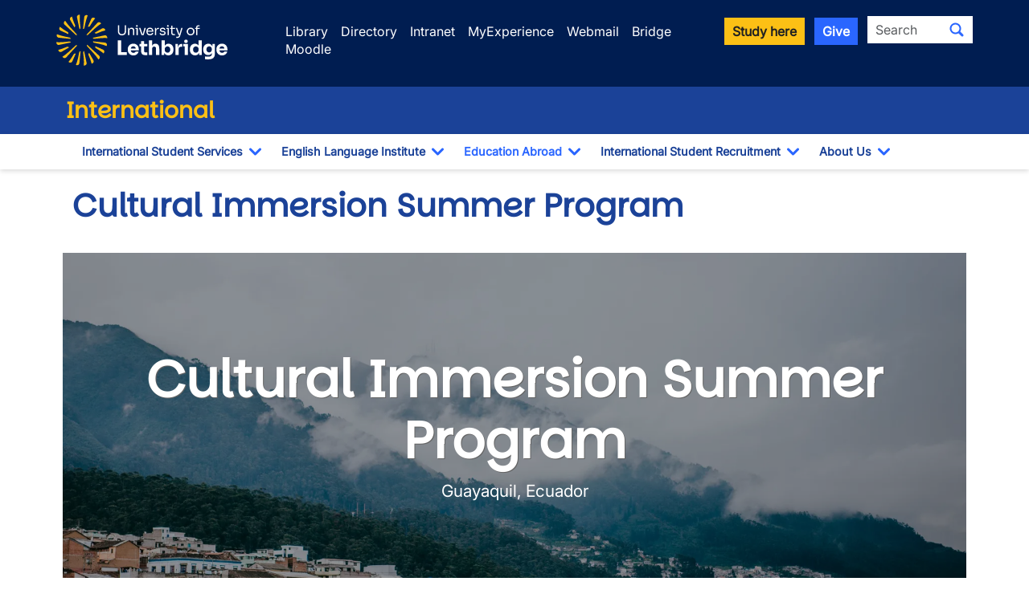

--- FILE ---
content_type: text/html; charset=UTF-8
request_url: https://www.ulethbridge.ca/international/cultural-immersion-summer-program
body_size: 10979
content:
<!DOCTYPE html>
<html lang="en" dir="ltr" prefix="og: https://ogp.me/ns#" class="h-100">
  <head>
          <!-- If a group ID exists, send it as a data layer variable to Google Tag Manager -->
              <script>
          window.dataLayer = window.dataLayer || [];
          window.dataLayer.push({
            'send_group_id': 86
          });
        </script>
            <!-- Google Tag Manager -->
        <script>(function(w,d,s,l,i){w[l]=w[l]||[];w[l].push({'gtm.start':
        new Date().getTime(),event:'gtm.js'});var f=d.getElementsByTagName(s)[0],
        j=d.createElement(s),dl=l!='dataLayer'?'&l='+l:'';j.async=true;j.src=
        'https://www.googletagmanager.com/gtm.js?id='+i+dl;f.parentNode.insertBefore(j,f);
        })(window,document,'script','dataLayer','GTM-M98C3SQ2');</script>
      <!-- End Google Tag Manager -->
    
    <meta charset="utf-8" />
<noscript><style>form.antibot * :not(.antibot-message) { display: none !important; }</style>
</noscript><meta name="Generator" content="Drupal 10 (https://www.drupal.org)" />
<meta name="MobileOptimized" content="width" />
<meta name="HandheldFriendly" content="true" />
<meta name="viewport" content="width=device-width, initial-scale=1.0" />
<meta property="og:image" content="https://www.ulethbridge.ca/themes/custom/novalux/images/university_of_lethbridge.jpg" />
<link rel="canonical" href="https://www.ulethbridge.ca/international/cultural-immersion-summer-program" />
<link rel="shortlink" href="https://www.ulethbridge.ca/node/39744" />

    <title>Cultural Immersion Summer Program | University of Lethbridge</title>
    <link rel="stylesheet" media="all" href="/sites/default/files/css/css_q8GkXVriDYHsNOLassVVlSRR0oE6uA-OEb4aMnW5cm0.css?delta=0&amp;language=en&amp;theme=novalux&amp;include=eJxdjlEKwyAQRC9kFAo90Bo3xrC64mhoevqmpdDQz3kz8IYUGxwppv1mNxiv2tEb1bvzBL7mKOpJJvRDUonXJjNAkWFmbeyKtkySnmwyh0RuSdK52ZlqT1q-UDl7DnZ5b_tZm6I7yXj8Wyo1iqdkhQttVBL7I3aUOrwkrBwMDnTOn9MvsBpR0g" />
<link rel="stylesheet" media="all" href="/sites/default/files/css/css_jtzGvRDQaIB19O-l3JMuaHbohA0IseVpVXYy3v2AyNE.css?delta=1&amp;language=en&amp;theme=novalux&amp;include=eJxdjlEKwyAQRC9kFAo90Bo3xrC64mhoevqmpdDQz3kz8IYUGxwppv1mNxiv2tEb1bvzBL7mKOpJJvRDUonXJjNAkWFmbeyKtkySnmwyh0RuSdK52ZlqT1q-UDl7DnZ5b_tZm6I7yXj8Wyo1iqdkhQttVBL7I3aUOrwkrBwMDnTOn9MvsBpR0g" />
<link rel="stylesheet" media="all" href="https://cdn.jsdelivr.net/npm/bootstrap-icons@latest/font/bootstrap-icons.min.css" />

    
    <link rel="icon" type="image/png" href="/themes/custom/novalux/images/icons/favicon-96x96.png" sizes="96x96" />
    <link rel="icon" type="image/svg+xml" href="/themes/custom/novalux/images/icons/favicon.svg" />
    <link rel="shortcut icon" href="/themes/custom/novalux/images/icons/favicon.ico" />
    <link rel="apple-touch-icon" href="/themes/custom/novalux/images/icons/apple-touch-icon.png" />
    <meta name="apple-mobile-web-app-title" content="U of L" />
    <link rel="manifest" href="/themes/custom/novalux/images/icons/site.webmanifest" />
  </head>
  <body class="path-node page-node-type-page   d-flex flex-column h-100 group-id-86">
          <!-- Google Tag Manager (noscript) -->
        <noscript><iframe src="https://www.googletagmanager.com/ns.html?id=GTM-M98C3SQ2"
        height="0" width="0" style="display:none;visibility:hidden"></iframe></noscript>
      <!-- End Google Tag Manager (noscript) -->
            <a href="#main-content" class="visually-hidden focusable skip-link">
      Skip to main content
    </a>
    
      <div class="dialog-off-canvas-main-canvas d-flex flex-column h-100" data-off-canvas-main-canvas>
    



<header>
  <div class="header-top">
  <div class="container">
    <div class="row site-header-brand mb-2">
      <div class="col-12 col-md-4 col-lg-3 g-0 text-center text-md-start logo-container">
        <a href="/">
          <img src="/themes/custom/novalux/images/logo-header.svg" class="logo logoUleth" alt="Welcome to the University of Lethbridge" />
        </a>
      </div>

      <div class="col-12 col-md-8 col-lg-9 d-none g-0 d-md-block">
        <div class="row justify-content-start">
          <div class="col-xs-12 utility-nav header-search">
            <div class="row">
  <div class="col d-flex justify-content-start justify-content-md-end utility-links mt-2_5">
    <ul>
      <li><a href="https://library.ulethbridge.ca" class="global-header-links">Library</a></li>
      <li><a href="/directory" class="global-header-links">Directory</a></li>
      <li><a href="https://uleth.sharepoint.com/sites/Intranet" class="global-header-links">Intranet</a></li>
      <li><a href="https://myexperience.ulethbridge.ca" class="global-header-links">MyExperience</a></li>
      <li><a href="/webmail" class="global-header-links">Webmail</a></li>
      <li><a href="https://bridge.uleth.ca/" class="global-header-links">Bridge</a></li>
      <li><a href="https://moodle.uleth.ca/" class="global-header-links">Moodle</a></li>
    </ul>
  </div>
  <div class="col-12 col-xl-auto col d-flex justify-content-end text-end utility-search d-none d-md-block">
    <a role="button" class="btn btn-secondary btn-sm global-header-links me-2" href="/admissions">Study here</a>
    <a role="button" class="btn btn-info btn-sm global-header-links me-2" href="/giving">Give</a>
      <span class="global-search">
    
  
  <form data-block="search" action="/search" method="get" id="search-api-page-block-form-site-search" accept-charset="UTF-8">
  <div class="input-group flex-nowrap">
    <div class="js-form-item form-item js-form-type-search form-type-search js-form-item-keys form-item-keys form-no-label">
      <label for="edit-keys" class="visually-hidden">Search</label>
        
  <input title="Enter the terms you wish to search for." class="form-control-sm form-search form-control" placeholder="Search" data-drupal-selector="edit-keys" type="search" id="edit-keys" name="keys" value="" size="40" maxlength="128" />


        </div>
<div data-drupal-selector="edit-actions" class="form-actions js-form-wrapper form-wrapper" id="edit-actions">
<button class="search-form__submit btn-sm btn-default button js-form-submit form-submit" data-drupal-selector="edit-submit" type="submit" id="edit-submit" value="Search" aria-label="Submit search"><i class="bi bi-search"></i></span>
</button>
</div>

  </div>
</form>



  </span>
  </div>
</div>
          </div>
        </div>
      </div>

    </div>
  </div>
</div>

  <div class="header-department">
    <div class="container">
      <div class="row">
        <div class="col">
                    <h2 class="unit-name">
                          <a href="/international">International</a>
                      </h2>
        </div>
      </div>
    </div>
  </div>

  <button type="button" id="nav-toggle" class="navbar-toggle collapsed" aria-label="Main menu">
    <span class="icon-bar"></span>
    <span class="icon-bar"></span>
    <span class="icon-bar"></span>
  </button>

  <div class="header-nav">
    <div class="container">
      <div class="row site-header-navigation">
        <div class="col">
          <nav class="navbar navbar-default nav-sub-page" role="navigation">
            <div class="navbar-items" id="unit-nav">
  <div class="container d-md-none mobile-nav-header">
    <div class="row">
      <div class="col-7">
        <a href="/">
          <img src="/themes/custom/novalux/images/logo-mobile.svg" class="" alt="Welcome to the University of Lethbridge" />
        </a>
      </div>
      <div class="col-5 text-end mt-3">
        <a id="mobile-close-nav" class="btn btn-info btn-sm ">Close <i class="bi bi-x-lg"></i>
        </a>
      </div>
    </div>
    <div class="row">
      <div id="nav-search-container" class="gx-0 col-12 text-center">
        <div class="header-search" id="mobile-header-search">
            <span class="global-search mobile-search">
    
  
  <form data-block="search" action="/search" method="get" id="search-api-page-block-form-site-search--2" accept-charset="UTF-8">
  <div class="input-group flex-nowrap">
    <div class="js-form-item form-item js-form-type-search form-type-search js-form-item-keys form-item-keys form-no-label">
      <label for="edit-keys--2" class="visually-hidden">Search</label>
        
  <input title="Enter the terms you wish to search for." class="form-control-sm form-search form-control" placeholder="Search" data-drupal-selector="edit-keys" type="search" id="edit-keys--2" name="keys" value="" size="40" maxlength="128" />


        </div>
<div data-drupal-selector="edit-actions" class="form-actions js-form-wrapper form-wrapper" id="edit-actions--2">
<button class="search-form__submit btn-sm btn-default button js-form-submit form-submit" data-drupal-selector="edit-submit" type="submit" id="edit-submit--2" value="Search" aria-label="Submit search"><i class="bi bi-search"></i></span>
</button>
</div>

  </div>
</form>



  </span>
        </div>
      </div>
    </div>
  </div>
  <div class="container">
    <div class="row">
      <div class="col">
          <div class="region region-nav-main">
    <div id="block-group-content-menu-department-menu--2" class="block block-group-content-menu block-group-content-menudepartment-menu">
  
    
      
            <ul data-block="nav_main" class="navbar-nav mr-auto">
                      
  <li class="nav-item dropdown">
          <div class="btn-group">
        <a href="/international/content/international-student-services" class="nav-item nav-link not-active pt-2_5 pb-2_5 btn" data-drupal-link-system-path="node/9256">International Student Services</a>
        <button type="button" class="arrow btn ps-3 ps-md-0 pe-3 pt-1_5 pb-1_5" data-bs-toggle="dropdown" aria-haspopup="true" aria-expanded="false">
          <i class="bi bi-chevron-down"></i>
          <span class="sr-only">Toggle Dropdown</span>
        </button>

                    <ul class="dropdown-menu">
                      
  <li class="nav-item">
          <a href="/international/content/advising-hours" class="dropdown-item not-active pt-2_5 pb-2_5 btn" data-drupal-link-system-path="node/9295">International Student Advising</a>
    
  </li>

                  
  <li class="nav-item">
          <a href="/international/international-student-events" class="dropdown-item not-active pt-2_5 pb-2_5 btn" data-drupal-link-system-path="node/24343">International Student Events</a>
    
  </li>

                  
  <li class="nav-item">
          <a href="/international/international-student-guide-1" class="dropdown-item not-active pt-2_5 pb-2_5 btn" data-drupal-link-system-path="node/22834">International Student Guide</a>
    
  </li>

                  
  <li class="nav-item">
          <a href="/international/pre-arrival-information-international-students" class="dropdown-item not-active pt-2_5 pb-2_5 btn" data-drupal-link-system-path="node/36787">Pre-Arrival Information for International Students</a>
    
  </li>

                  
  <li class="nav-item">
          <a href="/international/immigration-updates-announcements" class="dropdown-item not-active pt-2_5 pb-2_5 btn" data-drupal-link-system-path="node/39992">Immigration Updates &amp; Announcements</a>
    
  </li>

                  
  <li class="nav-item">
          <a href="/international/application-guides-immigration-resources" class="dropdown-item not-active pt-2_5 pb-2_5 btn" data-drupal-link-system-path="node/40864">Application Guides &amp; Resources</a>
    
  </li>

                  
  <li class="nav-item">
          <a href="/international/content/request-invitation-letter" class="dropdown-item not-active pt-2_5 pb-2_5 btn" data-drupal-link-system-path="node/9398">Request for Graduation Invitation Letter</a>
    
  </li>

                  
  <li class="nav-item">
          <a href="/international/content/request-post-graduation-work-permit-letter" class="dropdown-item not-active pt-2_5 pb-2_5 btn" data-drupal-link-system-path="node/9399">Request for Completion Letter (PGWP)</a>
    
  </li>

                  
  <li class="nav-item">
          <a href="/international/international-student-mentorship-program-ismp" title="Learn about the International Student Mentorship Program" class="dropdown-item not-active pt-2_5 pb-2_5 btn" data-drupal-link-system-path="node/17580">International Student Mentorship Program</a>
    
  </li>

                  
  <li class="nav-item">
          <a href="/international/icent-app-ulethbridge" class="dropdown-item not-active pt-2_5 pb-2_5 btn" data-drupal-link-system-path="node/23973">iCent App uLethbridge</a>
    
  </li>

                  
  <li class="nav-item">
          <a href="/international/international-recipe-collection" class="dropdown-item not-active pt-2_5 pb-2_5 btn" data-drupal-link-system-path="node/34516">International Recipe Collection</a>
    
  </li>

        </ul>
  
      </div>
    
  </li>

                  
  <li class="nav-item dropdown">
          <div class="btn-group">
        <a href="/international/content/english-language-institute" class="nav-item nav-link not-active pt-2_5 pb-2_5 btn" data-drupal-link-system-path="node/9324">English Language Institute</a>
        <button type="button" class="arrow btn ps-3 ps-md-0 pe-3 pt-1_5 pb-1_5" data-bs-toggle="dropdown" aria-haspopup="true" aria-expanded="false">
          <i class="bi bi-chevron-down"></i>
          <span class="sr-only">Toggle Dropdown</span>
        </button>

                    <ul class="dropdown-menu">
                      
  <li class="nav-item">
          <a href="/international/content/english-academic-purposes-eap" class="dropdown-item not-active pt-2_5 pb-2_5 btn" data-drupal-link-system-path="node/9323">English for Academic Purposes (EAP)</a>
    
  </li>

                  
  <li class="nav-item">
          <a href="/international/english-academic-purposes-scholarships" class="dropdown-item not-active pt-2_5 pb-2_5 btn" data-drupal-link-system-path="node/24151">English for Academic Purposes Awards</a>
    
  </li>

                  
  <li class="nav-item">
          <a href="/international/living-lethbridge-eli-students" class="dropdown-item not-active pt-2_5 pb-2_5 btn" data-drupal-link-system-path="node/21919">Living in Lethbridge for ELI Students</a>
    
  </li>

                  
  <li class="nav-item">
          <a href="/international/request-custom-program" class="dropdown-item not-active pt-2_5 pb-2_5 btn" data-drupal-link-system-path="node/42313">Request a Custom Program</a>
    
  </li>

                  
  <li class="nav-item">
          <a href="/international/summer-english-experience-canada" class="dropdown-item not-active pt-2_5 pb-2_5 btn" data-drupal-link-system-path="node/24135">Summer English Experience in Canada</a>
    
  </li>

                  
  <li class="nav-item">
          <a href="/international/eli-activity-calendar" class="dropdown-item not-active pt-2_5 pb-2_5 btn" data-drupal-link-system-path="node/21448">ELI Activity Calendar</a>
    
  </li>

                  
  <li class="nav-item">
          <a href="/international/content/custom-programs" class="dropdown-item not-active pt-2_5 pb-2_5 btn" data-drupal-link-system-path="node/9325">Custom Programs</a>
    
  </li>

                  
  <li class="nav-item">
          <a href="/international/content/english-language-tutor-program-1" class="dropdown-item not-active pt-2_5 pb-2_5 btn" data-drupal-link-system-path="node/9255">English Language Partner Program</a>
    
  </li>

                  
  <li class="nav-item">
          <a href="/international/writing-tutoring-program-wtp" class="dropdown-item not-active pt-2_5 pb-2_5 btn" data-drupal-link-system-path="node/21914">Writing Tutoring Program</a>
    
  </li>

                  
  <li class="nav-item">
          <a href="/international/homestay" class="dropdown-item not-active pt-2_5 pb-2_5 btn" data-drupal-link-system-path="node/23026">Homestay</a>
    
  </li>

        </ul>
  
      </div>
    
  </li>

                  
  <li class="nav-item dropdown">
          <div class="btn-group">
        <a href="/international/content/education-abroad" class="nav-item nav-link active pt-2_5 pb-2_5 btn" data-drupal-link-system-path="node/9381">Education  Abroad</a>
        <button type="button" class="arrow btn ps-3 ps-md-0 pe-3 pt-1_5 pb-1_5" data-bs-toggle="dropdown" aria-haspopup="true" aria-expanded="false">
          <i class="bi bi-chevron-down"></i>
          <span class="sr-only">Toggle Dropdown</span>
        </button>

                    <ul class="dropdown-menu">
                      
  <li class="nav-item">
          <a href="/international/content/scholarships-0" class="dropdown-item not-active pt-2_5 pb-2_5 btn" data-drupal-link-system-path="node/9375">Scholarships</a>
    
  </li>

                  
  <li class="nav-item">
          <a href="/international/outbound" class="dropdown-item active pt-2_5 pb-2_5 btn" data-drupal-link-system-path="node/9376">Outbound</a>
    
  </li>

                  
  <li class="nav-item">
          <a href="/international/inbound" class="dropdown-item not-active pt-2_5 pb-2_5 btn" data-drupal-link-system-path="node/9369">Inbound</a>
    
  </li>

        </ul>
  
      </div>
    
  </li>

                  
  <li class="nav-item dropdown">
          <div class="btn-group">
        <a href="/international/international-recruitment" class="nav-item nav-link not-active pt-2_5 pb-2_5 btn" data-drupal-link-system-path="node/11854">International Student Recruitment</a>
        <button type="button" class="arrow btn ps-3 ps-md-0 pe-3 pt-1_5 pb-1_5" data-bs-toggle="dropdown" aria-haspopup="true" aria-expanded="false">
          <i class="bi bi-chevron-down"></i>
          <span class="sr-only">Toggle Dropdown</span>
        </button>

                    <ul class="dropdown-menu">
                      
  <li class="nav-item">
          <a href="/international/international-recruitment" title="" class="dropdown-item not-active pt-2_5 pb-2_5 btn" data-drupal-link-system-path="node/11854">Our Recruitment Team</a>
    
  </li>

                  
  <li class="nav-item">
          <a href="https://www.ulethbridge.ca/future-student/international-enrolment-booking" title="" class="dropdown-item not-active pt-2_5 pb-2_5 btn">Book an appointment with an International Recruiter</a>
    
  </li>

                  
  <li class="nav-item">
          <a href="/international/education-agents-consultants-representatives" title="" class="dropdown-item not-active pt-2_5 pb-2_5 btn" data-drupal-link-system-path="node/40449">About Education Agents, Consultants, &amp; Representatives</a>
    
  </li>

                  
  <li class="nav-item">
          <a href="/international/partner-agents-consultants-and-representatives" class="dropdown-item not-active pt-2_5 pb-2_5 btn" data-drupal-link-system-path="node/40450">Our Partner Agents, Consultants, and Representatives</a>
    
  </li>

                  
  <li class="nav-item">
          <a href="/international/prospective-agents" title="" class="dropdown-item not-active pt-2_5 pb-2_5 btn" data-drupal-link-system-path="node/20243">Become a Recruitment Partner</a>
    
  </li>

                  
  <li class="nav-item">
          <a href="/international/international-information-sessions-events-and-tours" class="dropdown-item not-active pt-2_5 pb-2_5 btn" data-drupal-link-system-path="node/41004">International Information Sessions, Events and Tours</a>
    
  </li>

        </ul>
  
      </div>
    
  </li>

                  
  <li class="nav-item dropdown">
          <div class="btn-group">
        <a href="/international/content/about-us" class="nav-item nav-link not-active pt-2_5 pb-2_5 btn" data-drupal-link-system-path="node/9280">About Us</a>
        <button type="button" class="arrow btn ps-3 ps-md-0 pe-3 pt-1_5 pb-1_5" data-bs-toggle="dropdown" aria-haspopup="true" aria-expanded="false">
          <i class="bi bi-chevron-down"></i>
          <span class="sr-only">Toggle Dropdown</span>
        </button>

                    <ul class="dropdown-menu">
                      
  <li class="nav-item">
          <a href="/international/content/who-we-serve-0" class="dropdown-item not-active pt-2_5 pb-2_5 btn" data-drupal-link-system-path="node/9281">Who We Serve</a>
    
  </li>

                  
  <li class="nav-item">
          <a href="/international/content/guiding-principles" class="dropdown-item not-active pt-2_5 pb-2_5 btn" data-drupal-link-system-path="node/9253">Guiding Principles</a>
    
  </li>

                  
  <li class="nav-item">
          <a href="/international/international-centre-events-0" class="dropdown-item not-active pt-2_5 pb-2_5 btn" data-drupal-link-system-path="node/22791">International Centre Events</a>
    
  </li>

                  
  <li class="nav-item">
          <a href="/international/content/volunteering-opportunities" class="dropdown-item not-active pt-2_5 pb-2_5 btn" data-drupal-link-system-path="node/9282">Volunteering Opportunities</a>
    
  </li>

                  
  <li class="nav-item">
          <a href="/international/international-dinner" class="dropdown-item not-active pt-2_5 pb-2_5 btn" data-drupal-link-system-path="node/24932">International Dinner</a>
    
  </li>

                  
  <li class="nav-item">
          <a href="/international/content/international-education-week-0" class="dropdown-item not-active pt-2_5 pb-2_5 btn" data-drupal-link-system-path="node/9270">International Education Week</a>
    
  </li>

                  
  <li class="nav-item">
          <a href="/international/faq-ukrainian-students" class="dropdown-item not-active pt-2_5 pb-2_5 btn" data-drupal-link-system-path="node/38782">FAQ for Ukrainian Students</a>
    
  </li>

                  
  <li class="nav-item">
          <a href="/international/contact" class="dropdown-item not-active pt-2_5 pb-2_5 btn" data-drupal-link-system-path="node/11575">Contact</a>
    
  </li>

        </ul>
  
      </div>
    
  </li>

        </ul>
  



  </div>

  </div>

      </div>
    </div>
  </div>
  <div class="container utility-container utility-container-mobile d-block d-md-none">
    <div class="col-12 utility-nav utility-nav-mobile">
      <div class="row">
  <div class="col d-flex justify-content-start justify-content-md-end utility-links mt-2_5">
    <ul>
      <li><a href="https://library.ulethbridge.ca" class="global-header-links mobile-header-links">Library</a></li>
      <li><a href="/directory" class="global-header-links mobile-header-links">Directory</a></li>
      <li><a href="https://uleth.sharepoint.com/sites/Intranet" class="global-header-links mobile-header-links">Intranet</a></li>
      <li><a href="https://myexperience.ulethbridge.ca" class="global-header-links mobile-header-links">MyExperience</a></li>
      <li><a href="/webmail" class="global-header-links mobile-header-links">Webmail</a></li>
      <li><a href="https://bridge.uleth.ca/" class="global-header-links mobile-header-links">Bridge</a></li>
      <li><a href="https://moodle.uleth.ca/" class="global-header-links mobile-header-links">Moodle</a></li>
    </ul>
  </div>
  <div class="col-12 col-xl-auto col d-flex justify-content-end text-end utility-search d-none d-md-block">
    <a role="button" class="btn btn-secondary btn-sm global-header-links me-2" href="/admissions">Study here</a>
    <a role="button" class="btn btn-info btn-sm global-header-links me-2" href="/giving">Give</a>
      <span class="global-search">
    
  
  <form data-block="search" action="/search" method="get" id="search-api-page-block-form-site-search--3" accept-charset="UTF-8">
  <div class="input-group flex-nowrap">
    <div class="js-form-item form-item js-form-type-search form-type-search js-form-item-keys form-item-keys form-no-label">
      <label for="edit-keys--3" class="visually-hidden">Search</label>
        
  <input title="Enter the terms you wish to search for." class="form-control-sm form-search form-control" placeholder="Search" data-drupal-selector="edit-keys" type="search" id="edit-keys--3" name="keys" value="" size="40" maxlength="128" />


        </div>
<div data-drupal-selector="edit-actions" class="form-actions js-form-wrapper form-wrapper" id="edit-actions--3">
<button class="search-form__submit btn-sm btn-default button js-form-submit form-submit" data-drupal-selector="edit-submit" type="submit" id="edit-submit--3" value="Search" aria-label="Submit search"><i class="bi bi-search"></i></span>
</button>
</div>

  </div>
</form>



  </span>
  </div>
</div>
    </div>
    <div class="col-12 text-center">
      <a role="button" class="btn btn-secondary btn-sm global-header-links mobile-header-links" href="/admissions">Study here</a>
      <a role="button" class="btn btn-info btn-sm global-header-links mobile-header-links" href="/giving">Give</a>
    </div>
  </div>
</div>
          </nav>
        </div>
      </div>
    </div>
  </div>

</header>

<main role="main">
  <a id="main-content" tabindex="-1"></a>
  
<div class="container container">
    <div class="row">

    
    <div class="order-1 order-lg-2 col-12">
        <div class="region region-content">
    <div data-drupal-messages-fallback class="hidden"></div>


<article class="header_footer node--type-page node--mode-full node--type-page--mode-full node-published">
  <div>
    <h1 class="page-title">Cultural Immersion Summer Program</h1>
      <div class="row">
    
  <div class="section-wrapper">
    <div class="mt-2 mb-2 paragraph paragraph--type--section paragraph--view-mode--full" style="background-color:#FFFFFF">
      <div class="container">
        <div class="row">
          <div class="">
            <div class="row">
                              
  
  <div class="hero-item paragraph paragraph--type--hero-image paragraph--view-mode--full">
          <div class="hero-wrapper">
        <div class="hero-main hero-bg-center" style="background: linear-gradient(rgba(0, 0, 0, 0.33), rgba(0, 0, 0, 0.33)),  url(/sites/default/files/styles/hero_full/public/2023/12/int_ecuador_3.jpg.webp?itok=mgbgecm7);">
          <div class="hero-inner pt-4 pb-4">
            <div class="container pt-5 pt-md-6 pb-5 pb-md-6 text-center">
              <div class="hero-header">
                <div class="hero-container">
                                      <h2 class="brand-header display-1" class="hero-item paragraph paragraph--type--hero-image paragraph--view-mode--full" style="color:#ffffff">
            <div class="hero-title field field--name-field-title field--type-string field--label-hidden field__item">Cultural Immersion Summer Program</div>
      </h2>
                                                        <div class="display-body" class="hero-item paragraph paragraph--type--hero-image paragraph--view-mode--full" style="color:#ffffff">
            <div class="mb-4 hero-caption field field--name-field-caption field--type-string field--label-hidden field__item">Guayaquil, Ecuador</div>
      </div>
                                                                      </div>
              </div>
            </div>
          </div>
        </div>
      </div>

      </div>


                          </div>
          </div>
        </div>
      </div>
    </div>
  </div>

  </div>
  <div class="row">
    
  <div class="section-wrapper">
    <div class="mt-2 mb-2 paragraph paragraph--type--section paragraph--view-mode--full" style="background-color:#FFFFFF">
      <div class="container">
        <div class="row">
          <div class="">
            <div class="row">
                              
  


  
  

  <div class="paragraph paragraph--type--jumbotron paragraph--view-mode--full col-md-12 col-lg-6">
    
      <div class="jumbotron-wrapper">
        <div class="jumbotron-main   " >
          <div class="jumbotron-inner" style="background-color: rgba(0, 60, 119, 1);">
            <div class="container pt-4 pb-4">
            <div class="row">
              <div>
                                  
            <div class="clearfix text-formatted field field--name-field-add-content field--type-text-long field--label-hidden field__item"><h2><span class="text-uleth-white">Important Information</span></h2>

<h6><span class="text-uleth-white"><strong>Program Dates</strong></span></h6>

<p><span class="text-uleth-white">June 3 - 30, 2024</span></p>

<h6><span class="text-uleth-white"><strong>Fees</strong></span></h6>

<p><span class="text-uleth-white">USD 2,680 (approx. CAD 3,650) for 2024</span></p>

<h6><span class="text-uleth-white"><strong>Language of Instruction</strong></span></h6>

<p><span class="text-uleth-white">English with intensive Spanish language instruction</span></p>

<h6><span class="text-uleth-white"><strong>Course Credit</strong></span></h6>

<p><span class="text-uleth-white">TBA</span></p>

<p><a class="btn btn-sm btn-secondary-inverse" href="https://www.ulethbridge.ca/sites/default/files/2023/12/serve_learn_2024.pdf"><span class="text-uleth-white">Program Brochure</span></a> <a class="btn btn-sm btn-secondary-inverse" href="https://uees.edu.ec/iao/experience/cultural-immersion-summer-program/">Program Website</a></p></div>
      
                                                  <div class="row">
                    
                  </div>
                              </div>
            </div>
            </div>
          </div>
        </div>
      </div>
      </div>

  
    
    


    

    <div class="basic-content paragraph paragraph--type--basic-content paragraph--view-mode--full col-lg-6 col-md-12">
              
            <div class="clearfix text-formatted field field--name-field-add-content field--type-text-long field--label-hidden field__item"><p><div class="media media--type-remote-video media--view-mode-default">
  
      
  <div class="field field--name-field-media-oembed-video field--type-string field--label-visually_hidden">
    <div class="field__label visually-hidden">Video URL</div>
              <div class="field__item"><iframe src="https://www.ulethbridge.ca/media/oembed?url=https%3A//www.youtube.com/watch%3Fv%3Dwc_05UwrteI&amp;max_width=0&amp;max_height=0&amp;hash=NRb4h7uvjyPkme8fpbLmuzieR-YHDX5hcyfQljmCqDM" width="200" height="113" class="media-oembed-content" loading="eager" title="UEES Introduction"></iframe>
</div>
          </div>

  </div>
</p></div>
      
          </div>


                          </div>
          </div>
        </div>
      </div>
    </div>
  </div>

  </div>
  <div class="row">
    
  <div class="section-wrapper">
    <div class="mt-2 mb-2 paragraph paragraph--type--section paragraph--view-mode--full" style="background-color:#FFFFFF">
      <div class="container">
        <div class="row">
          <div class="">
            <div class="row">
                              
  
    
    


    

    <div class="basic-content paragraph paragraph--type--basic-content paragraph--view-mode--full col-lg-12 col-md-12">
              
            <div class="clearfix text-formatted field field--name-field-add-content field--type-text-long field--label-hidden field__item"><h2 class="brand-header">About the Program</h2>

<p>This summer program combines intensive Spanish language instruction with the opportunity to volunteer with a non-profit organization, where you will be involved with different social projects linked to the community. You will spend your stay at an Ecuadorian family's home, providing a chance to be immersed in the culture and practice your Spanish language. Field trips will provide you with opportunities to learn about the chocolate making process and explore the coast of Ecuador. Social programs will connect you with other international students and local Ecuadorian students.</p></div>
      
          </div>


                          </div>
          </div>
        </div>
      </div>
    </div>
  </div>

  </div>
  <div class="row">
    
  <div class="section-wrapper">
    <div class="mt-2 mb-2 paragraph paragraph--type--section paragraph--view-mode--full" style="background-color:#FFFFFF">
      <div class="container">
        <div class="row">
          <div class="">
            <div class="row">
                              
  
    
    


    

    <div class="basic-content paragraph paragraph--type--basic-content paragraph--view-mode--full col-lg-12 col-md-12">
              
            <div class="clearfix text-formatted field field--name-field-add-content field--type-text-long field--label-hidden field__item"><h2 class="brand-header">Cost</h2>

<p><strong>Included in Program Fee</strong></p>

<p>The fee of USD 2,680 (approx. CAD 3,650) for 2024 includes lectures, homestay with an Ecuadorian family, <strong>all meals</strong> provided by the family, transportation during the program, and activities/field trips.</p>

<p><strong>Not Included in Program Fee</strong></p>

<p>The program fee does not include U of L tuition for the course or travel between Canada and Ecuador.</p></div>
      
          </div>


                          </div>
          </div>
        </div>
      </div>
    </div>
  </div>

  </div>
  <div class="row">
    
  <div class="section-wrapper">
    <div class="mt-2 mb-2 paragraph paragraph--type--section paragraph--view-mode--full" style="background-color:#FFFFFF">
      <div class="container">
        <div class="row">
          <div class="">
            <div class="row">
                              
  
    
    


    

    <div class="basic-content paragraph paragraph--type--basic-content paragraph--view-mode--full col-lg-12 col-md-12">
              
            <div class="clearfix text-formatted field field--name-field-add-content field--type-text-long field--label-hidden field__item"><h2 class="brand-header">Global Skills Opportunity Funding</h2>

<p>Domestic undergraduate students who participate in this summer program will receive up to $5,000 through the <a href="http://www.ulethbridge.ca/international/global-skills-opportunity-student-mobility-projects">Global Skills Opportunity Award</a>.</p>

<p><strong>Underrepresented students:</strong> up to $5,000</p>

<ul>
	<li>Indigenous students</li>
	<li>Students with a disability</li>
	<li>Low income students (receiving government student loans or grants)</li>
</ul>

<p><strong>All other eligible students:</strong> up to $2,500</p></div>
      
          </div>


                          </div>
          </div>
        </div>
      </div>
    </div>
  </div>

  </div>
  <div class="row">
    
  <div class="section-wrapper">
    <div class="mt-2 mb-2 paragraph paragraph--type--section paragraph--view-mode--full" style="background-color:#FFFFFF">
      <div class="container">
        <div class="row">
          <div class="">
            <div class="row">
                              
  
    
    


    

    <div class="basic-content paragraph paragraph--type--basic-content paragraph--view-mode--full col-lg-12 col-md-12">
              
            <div class="clearfix text-formatted field field--name-field-add-content field--type-text-long field--label-hidden field__item"><h2 class="brand-header">Application Process</h2>

<ol>
	<li>Attend an upcoming <a href="https://www.ulethbridge.ca/international/education-abroad-info-sessions-0">info session</a>.</li>
	<li>Apply to the summer exchange program on <a href="https://myexperience.uleth.ca/home.htm">MyExperience</a> under Campus Programs.</li>
	<li>We will review applications after the February 15 deadline and contact you with steps to apply to the partner if you are accepted.</li>
</ol>

<p>Email <a href="mailto:outgoing@uleth.ca">outgoing@uleth.ca</a> with any questions about the program or application process.</p></div>
      
          </div>


                          </div>
          </div>
        </div>
      </div>
    </div>
  </div>

  </div>

  </div>
</article>


  </div>

    </div>

      </div>
</div>
</main>

<footer class="mt-auto ">
    <div class="unit-footer container">
    <div class="row">
 <div class="col-md-3 col-sm-6">
 <h3>Related Links</h3>

 <ul>
 <li><a href="/international/content/outbound">Go Abroad</a></li>
 <li><a href="/international/content/english-language-institute">English Language Institute</a></li>
 <li><a href="/international/international-student-guide-1">International Student Guide</a></li>
 <li><a href="https://www.uleth.ca/future-student/application" class="btn btn-sm btn-primary btn-inverse">Apply Now</a></li>
 </ul>
 </div>

 <div class="col-md-3 col-sm-6">
 <h3>Connect with us</h3>

 <ul>
 <li><a href="https://www.facebook.com/UlethInternational"><i class="fab fa-facebook-square"></i>Facebook (International)</a></li>
 <li><a href="https://www.facebook.com/UlethInternational"><i class="fab fa-facebook-square"></i>Facebook (English Language Institute)</a></li>
 <li><a href="https://www.instagram.com/ulethbridgeinternational"><i class="fab fa-instagram"></i>Instagram (International)</a></li>
 <li><a href="https://www.instagram.com/ulethbridge_ELI"><i class="fab fa-instagram"></i>Instagram (English Language Institute)</a></li>
 <li><a href="https://twitter.com/ULeth_Intl"><i class="fab fa-twitter"></i>Twitter (International)</a></li>
 </ul>
 </div>

 <div class="clearfix visible-sm"></div>

 <div class="col-md-3 col-sm-6">
 <h3>Volunteer with us</h3>
 <ul>
 <li><a href="/international/volunteer-be-international-student-mentor">International Student Mentor</a></li>
 <li><a href="/international/content/english-language-tutor-program-1">English Language Partner Program</a></li>
 <li><a href="/international/friendship-programs">Friendship Programs</a></li>
 </ul>
 </div>

 <div class="col-md-3 col-sm-6">
 <h3>International</h3>

 <ul>
 <li><span class="fa fa-map-marker-alt" title="Office"></span>SU060 (Students' Union Building)</li>
 <li><span class="fa fa-phone-alt" title="Phone"></span>403-329-2053</li>
 <li><span class="fa fa-fax" title="Fax"></span>403-382-7140</li>
 <li><a href="mailto:international@uleth.ca"><span class="fa fa-envelope"></span>international@uleth.ca</a></li>
 </ul>
 </div>
</div>
  </div>


<div class="primary-footer footer-wrap ">
  <div class="container">
          <div class="footer-global ">
        <div class="container">
            <div class="region region-footer">
    <div class="col-12">
  <p><div class="row">
	<div class="col-12 col-md-6 col-lg-3">
		<h3>Students</h3>
		<ul class="sm-split-column">
			<li><a href="/ross/academic-calendar" class="global-footer-links">Academic calendar</a></li>
			<li><a href="/ross" class="global-footer-links">Student Enrolment and Registrar Services</a></li>
			<li><a href="/campus-life/student-opportunities" class="global-footer-links">Student opportunities</a></li>
			<li><a href="/campus-life/student-services" class="global-footer-links">Student services</a></li>
			<li><a href="/admissions" class="global-footer-links">Study here</a></li>
		</ul>
	</div>

	<div class="col-12 col-md-6 col-lg-3">
		<h3>Information for</h3>
		<ul class="sm-split-column">
			<li><a href="/alumni" class="global-footer-links">Alumni</a></li>
			<li><a href="/giving" class="global-footer-links">Donors</a></li>
			<li><a href="/community" class="global-footer-links">Visitors and community</a></li>
		</ul>
	</div>

	<div class="col-12 col-md-6 col-lg-3">
		<h3>Campus</h3>
		<ul>
			<li><a href="/hr/careers" class="global-footer-links">Careers at uLethbridge</a></li>
			<li><a href="https://www.ulethbridge.ca/notice/upcoming-events" class="global-footer-links">Events</a></li>
			<li><a href="https://uleth.sharepoint.com/sites/Intranet" class="global-footer-links">Faculty and staff intranet</a></li>
			<li><a href="/campus-life/campus-maps" class="global-footer-links">Maps and tours</a></li>
			<li><a href="https://www.ulethbridge.ca/unews" class="global-footer-links">News</a></li>
		</ul>
	</div>

	<div class="col-12 col-md-6 col-lg-3 mt-2">
	
	
		<p><strong><a href="/">Lethbridge Campus</a></strong><br />
		<span class="text-uleth-white">4401 University Drive<br />
                Lethbridge, Alberta, T1K 3M4</span>
</p>

		<p><strong><a href="/calgary">Calgary Campus</a></strong><br />
		<span class="text-uleth-white">Suite 6032, 345-6th Ave SE<br />
                Calgary, Alberta, T2G 4V1</span>
</p>
<p><strong><a href="/contact">Contact Us</a></strong></p>
<p><strong><a href="/directory">Faculty & Staff Directory</a></strong></p>
	
 
	</div>
</div>
<hr class="hr-pronghorn" />
<div class="row mt-5 mb-5">
     <div class="col-12 col-lg-3 text-center d-none d-lg-block">
          <a href="/" title="The University of Lethbridge">				
          <img src="/themes/custom/novalux/images/logo-header.svg" class="footer-logo logoUleth" alt="Visit the University of Lethbridge Homepage" /></a>
     </div>
      <div class="col-12 text-center d-block d-lg-none">
      <a href="/" title="The University of Lethbridge">				
      <img src="/themes/custom/novalux/images/logo-portrait.svg" class="footer-logo-portrait logoUleth" alt="Visit the University of Lethbridge Homepage" /></a>
		</div>
      <div class="col-12 col-lg-6 ps-4 pe-4">
            <p class="text-uleth-white"><strong>The University of Lethbridge is located on traditional Blackfoot Confederacy territory.</strong> We honour the Blackfoot people and their traditional ways of knowing in caring for this land, as well as all Indigenous peoples who have helped shape and continue to strengthen our University community.</p>
      </div>
		<div class="col col-lg-3 text-center">
				 <h3>Follow us on social media</h3>
				<div class="social-media">
						<a href="http://www.facebook.com/ulethbridge.ca" target="_blank" aria-label="Like ULethbridge on Facebook"><i class="bi bi-facebook"></i></a>
						<a href="https://www.instagram.com/ulethbridge/" target="_blank" aria-label="Follow ULethbridge on Instragram"><i class="bi bi-instagram"></i></a>
						<a href="http://x.com/intent/follow?source=followbutton&variant=1.0&screen_name=ULethbridge" target="_blank" aria-label="Follow ULethbridge on X (Formerly Twitter)"><i class="bi bi-twitter-x"></i></a>
						<a href="https://bsky.app/profile/ulethbridge.ca" target="_blank" aria-label="Follow ULethbridge on BSKY"><i class="bi bi-bluesky"></i></a>
						<a href="http://www.youtube.com/user/ulethbridge" target="_blank"  aria-label="Watch ULethbridge on YouTube"><i class="bi bi-youtube"></i></a>
						<a href="https://www.linkedin.com/school/university-of-lethbridge" target="_blank" aria-label="Connect with ULethbridge on LinkedIn"><i class="bi bi-linkedin"></i></a>
				</div>
		</div>
</div>
<hr class="hr-pronghorn" /></p>
</div>
  </div>

        </div>
      </div>
    
          <div class="footer-util">
        <div class="container">
            <div class="region region-utility-footer">
    <div class="col-12">
  <p><p class="text-center"><span class="text-uleth-white">&copy;2026 University of Lethbridge | </span><a href="/privacy-office/web-privacy-statement">Terms&nbsp;of&nbsp;use</a></p></p>
</div>
  </div>

        </div>
      </div>
      </div>
</div>
</footer>

  </div>

    
    <script type="application/json" data-drupal-selector="drupal-settings-json">{"path":{"baseUrl":"\/","pathPrefix":"","currentPath":"node\/39744","currentPathIsAdmin":false,"isFront":false,"currentLanguage":"en"},"pluralDelimiter":"\u0003","suppressDeprecationErrors":true,"aosjs":{"version":"v2","library":"aos","elements":{"1":{"selector":".aos-fade-up","animation":"fade-up","offset":"100","delay":"0","duration":"800","easing":"ease","anchorPlacement":"top-bottom","anchor":"","once":1,"mirror":0},"2":{"selector":".aos-fade-in-delay","animation":"fade-in","offset":"120","delay":"700","duration":"500","easing":"ease","anchorPlacement":"top-bottom","anchor":"","once":0,"mirror":0},"3":{"selector":".aos-fade-in","animation":"fade-in","offset":"120","delay":"0","duration":"500","easing":"ease","anchorPlacement":"top-bottom","anchor":"","once":0,"mirror":0},"4":{"selector":".aos-fade-up-delay","animation":"fade-up","offset":"100","delay":"250","duration":"800","easing":"ease","anchorPlacement":"top-bottom","anchor":"","once":1,"mirror":0},"5":{"selector":".aos-slide-right","animation":"fade-right","offset":"120","delay":"0","duration":"400","easing":"ease","anchorPlacement":"top-bottom","anchor":"","once":0,"mirror":0},"6":{"selector":".aos-slide-left","animation":"fade-left","offset":"120","delay":"0","duration":"400","easing":"ease","anchorPlacement":"top-bottom","anchor":"","once":0,"mirror":0},"7":{"selector":".aos-flip-up","animation":"flip-down","offset":"140","delay":"200","duration":"400","easing":"ease","anchorPlacement":"top-bottom","anchor":"","once":0,"mirror":0},"8":{"selector":".aos-fade-up-delay-1","animation":"fade-up","offset":"100","delay":"500","duration":"800","easing":"ease","anchorPlacement":"top-bottom","anchor":"","once":1,"mirror":0},"9":{"selector":".aos-fade-up-delay-2","animation":"fade-up","offset":"100","delay":"750","duration":"800","easing":"ease","anchorPlacement":"top-bottom","anchor":"","once":1,"mirror":0},"10":{"selector":".aos-fade-up-delay-3","animation":"fade-up","offset":"100","delay":"1000","duration":"800","easing":"ease","anchorPlacement":"top-bottom","anchor":"","once":1,"mirror":0},"11":{"selector":".aos-fade-up-card .card","animation":"fade-up","offset":"100","delay":"0","duration":"800","easing":"ease","anchorPlacement":"top-bottom","anchor":"","once":1,"mirror":0}},"additional":{"disable":"false","startEvent":"DOMContentLoaded","initClassName":"aos-init","animatedClassName":"aos-animate","useClassNames":0,"disableMutationObserver":0,"debounceDelay":50,"throttleDelay":99}},"ajaxTrustedUrl":{"\/search":true},"user":{"uid":0,"permissionsHash":"d3d2ec420cbdc0ac1c42fa6d9837bf27a7885c8cf1aa74973adf204fe93cb0e8"}}</script>
<script src="/sites/default/files/js/js_eRN9lzhu_HQXRTgZG9Qeo3GY9fx9iRXikfXWLGzXBu4.js?scope=footer&amp;delta=0&amp;language=en&amp;theme=novalux&amp;include=eJxFyEEKgDAMBdELNQYEzyOpiKSEpvSnxeOLbtzNG3EUsDhorktBktf70G9p1UjZPRBd2sZ_UgGZxIlI1afYuPkyz2KEo2sLPMJUIaI"></script>

  </body>
</html>
